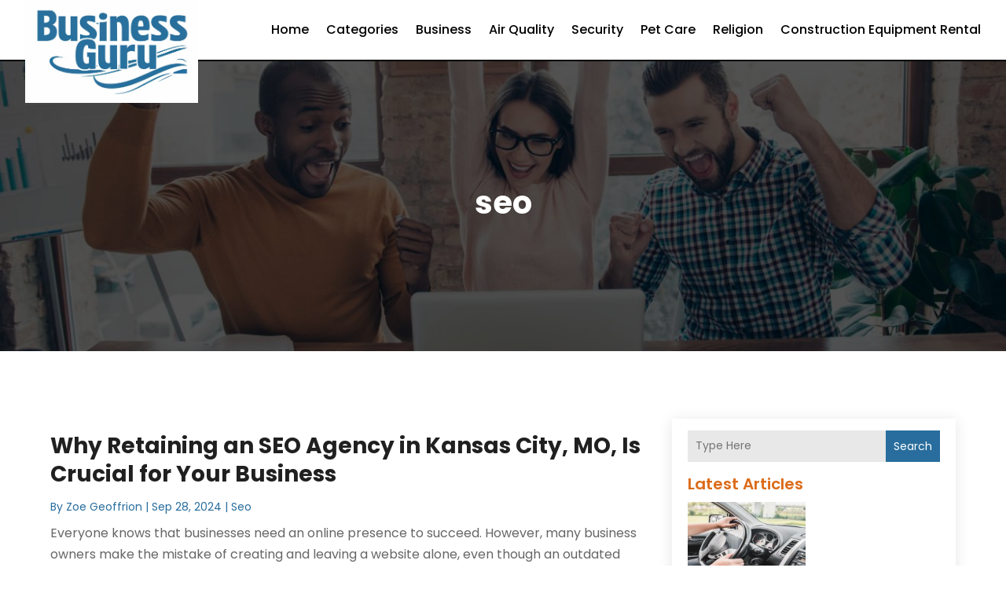

--- FILE ---
content_type: text/css
request_url: https://www.businessguru.us/wp-content/et-cache/2702/et-core-unified-cpt-2702.min.css?ver=1768096691
body_size: 4416
content:
div.et_pb_section.et_pb_section_0_tb_body,div.et_pb_section.et_pb_section_1_tb_body{background-image:linear-gradient(180deg,rgba(0,0,0,0.65) 0%,rgba(0,0,0,0.65) 100%),url(https://www.businessguru.us/wp-content/uploads/2024/04/Inner-Page-Banner-1348.jpg)!important}.et_pb_section_0_tb_body.et_pb_section{padding-top:10%;padding-bottom:10%}.et_pb_section_1_tb_body.et_pb_section{padding-top:10%;padding-bottom:10%;background-color:#e6eee0!important}.et_pb_post_title_0_tb_body .et_pb_title_container h1.entry-title,.et_pb_post_title_0_tb_body .et_pb_title_container h2.entry-title,.et_pb_post_title_0_tb_body .et_pb_title_container h3.entry-title,.et_pb_post_title_0_tb_body .et_pb_title_container h4.entry-title,.et_pb_post_title_0_tb_body .et_pb_title_container h5.entry-title,.et_pb_post_title_0_tb_body .et_pb_title_container h6.entry-title{font-weight:700;font-size:40px;color:#FFFFFF!important}.et_pb_post_title_0_tb_body .et_pb_title_container .et_pb_title_meta_container,.et_pb_post_title_0_tb_body .et_pb_title_container .et_pb_title_meta_container a{font-style:italic;color:#FFFFFF!important}.et_pb_section_2_tb_body.et_pb_section{padding-top:60px}.et_pb_row_1_tb_body,body #page-container .et-db #et-boc .et-l .et_pb_row_1_tb_body.et_pb_row,body.et_pb_pagebuilder_layout.single #page-container #et-boc .et-l .et_pb_row_1_tb_body.et_pb_row,body.et_pb_pagebuilder_layout.single.et_full_width_page #page-container #et-boc .et-l .et_pb_row_1_tb_body.et_pb_row{width:90%}.et_pb_blog_0_tb_body .et_pb_post .entry-title a,.et_pb_blog_0_tb_body .not-found-title{font-weight:700!important;color:#202020!important}.et_pb_blog_0_tb_body .et_pb_post .entry-title,.et_pb_blog_0_tb_body .not-found-title{font-size:28px!important}.et_pb_blog_0_tb_body .et_pb_post .post-meta,.et_pb_blog_0_tb_body .et_pb_post .post-meta a,#left-area .et_pb_blog_0_tb_body .et_pb_post .post-meta,#left-area .et_pb_blog_0_tb_body .et_pb_post .post-meta a{font-size:14px;color:#286D9D!important}.et_pb_blog_0_tb_body .wp-pagenavi a,.et_pb_blog_0_tb_body .wp-pagenavi span{font-weight:600!important;color:#000000!important;transition:color 300ms ease 0ms}.et_pb_blog_0_tb_body .wp-pagenavi a:hover,.et_pb_blog_0_tb_body .wp-pagenavi span:hover{color:#286D9D!important}.et_pb_column_2_tb_body{background-color:#FFFFFF;padding-top:15px;padding-right:20px;padding-bottom:15px;padding-left:20px;box-shadow:0px 2px 18px 0px rgba(0,0,0,0.1)}@media only screen and (max-width:980px){div.et_pb_section.et_pb_section_0_tb_body,div.et_pb_section.et_pb_section_1_tb_body{background-image:linear-gradient(180deg,rgba(0,0,0,0.65) 0%,rgba(0,0,0,0.65) 100%),url(https://www.businessguru.us/wp-content/uploads/2024/04/Inner-Page-Banner-980.jpg)!important}.et_pb_section_1_tb_body.et_pb_section{background-color:#e6eee0!important}.et_pb_post_title_0_tb_body .et_pb_title_container h1.entry-title,.et_pb_post_title_0_tb_body .et_pb_title_container h2.entry-title,.et_pb_post_title_0_tb_body .et_pb_title_container h3.entry-title,.et_pb_post_title_0_tb_body .et_pb_title_container h4.entry-title,.et_pb_post_title_0_tb_body .et_pb_title_container h5.entry-title,.et_pb_post_title_0_tb_body .et_pb_title_container h6.entry-title{font-size:30px}.et_pb_blog_0_tb_body .et_pb_post .entry-title,.et_pb_blog_0_tb_body .not-found-title{font-size:24px!important}.et_pb_blog_0_tb_body{margin-bottom:25px!important}.et_pb_column_2_tb_body{margin-bottom:0px!important}}@media only screen and (max-width:767px){div.et_pb_section.et_pb_section_0_tb_body,div.et_pb_section.et_pb_section_1_tb_body{background-image:linear-gradient(180deg,rgba(0,0,0,0.65) 0%,rgba(0,0,0,0.65) 100%),url(https://www.businessguru.us/wp-content/uploads/2024/04/Inner-Page-Banner-480.jpg)!important}.et_pb_section_1_tb_body.et_pb_section{background-color:#e6eee0!important}.et_pb_post_title_0_tb_body .et_pb_title_container h1.entry-title,.et_pb_post_title_0_tb_body .et_pb_title_container h2.entry-title,.et_pb_post_title_0_tb_body .et_pb_title_container h3.entry-title,.et_pb_post_title_0_tb_body .et_pb_title_container h4.entry-title,.et_pb_post_title_0_tb_body .et_pb_title_container h5.entry-title,.et_pb_post_title_0_tb_body .et_pb_title_container h6.entry-title{font-size:24px}.et_pb_blog_0_tb_body .et_pb_post .entry-title,.et_pb_blog_0_tb_body .not-found-title{font-size:18px!important}.et_pb_blog_0_tb_body{margin-bottom:25px!important}.et_pb_column_2_tb_body{margin-bottom:0px!important}}